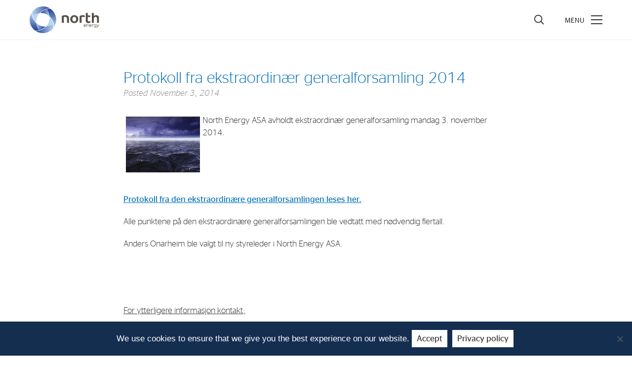

--- FILE ---
content_type: text/html; charset=UTF-8
request_url: https://northenergy.no/protokoll-fra-ekstraordinaer-generalforsamling-2014/
body_size: 9280
content:
<!doctype html>

<!--[if lt IE 7]><html lang="en-US" class="no-js lt-ie9 lt-ie8 lt-ie7"><![endif]-->
<!--[if (IE 7)&!(IEMobile)]><html lang="en-US" class="no-js lt-ie9 lt-ie8"><![endif]-->
<!--[if (IE 8)&!(IEMobile)]><html lang="en-US" class="no-js lt-ie9"><![endif]-->
<!--[if gt IE 8]><!--> <html lang="en-US" class="no-js"><!--<![endif]-->

	<head>
		<meta charset="utf-8">

				<meta http-equiv="X-UA-Compatible" content="IE=edge">

		<title>Protokoll fra ekstraordinær generalforsamling 2014 - North Energy</title>

				<meta name="HandheldFriendly" content="True">
		<meta name="MobileOptimized" content="320">
		<meta name="viewport" content="width=device-width, initial-scale=1"/>

				<link rel="apple-touch-icon" href="https://northenergy.no/wp-content/themes/northenergy/library/images/apple-touch-icon.png">
		<link rel="icon" href="https://northenergy.no/wp-content/themes/northenergy/favicon.png">
		<!--[if IE]>
			<link rel="shortcut icon" href="https://northenergy.no/wp-content/themes/northenergy/favicon.ico">
		<![endif]-->
				<meta name="msapplication-TileColor" content="#f01d4f">
		<meta name="msapplication-TileImage" content="https://northenergy.no/wp-content/themes/northenergy/library/images/win8-tile-icon.png">
		<meta name="theme-color" content="#121212">

		<link rel="pingback" href="https://northenergy.no/xmlrpc.php">

				<meta name='robots' content='index, follow, max-image-preview:large, max-snippet:-1, max-video-preview:-1' />
	<style>img:is([sizes="auto" i], [sizes^="auto," i]) { contain-intrinsic-size: 3000px 1500px }</style>
	
	<!-- This site is optimized with the Yoast SEO Premium plugin v26.3 (Yoast SEO v26.7) - https://yoast.com/wordpress/plugins/seo/ -->
	<link rel="canonical" href="https://northenergy.no/protokoll-fra-ekstraordinaer-generalforsamling-2014/" />
	<meta property="og:locale" content="en_US" />
	<meta property="og:type" content="article" />
	<meta property="og:title" content="Protokoll fra ekstraordinær generalforsamling 2014" />
	<meta property="og:description" content="North Energy ASA avholdt ekstraordinær generalforsamling mandag 3. november 2014. Protokoll fra den ekstraordinære generalforsamlingen leses her. Alle punktene på den ekstraordinære generalforsamlingen ble vedtatt med nødvendig flertall. Anders Onarheim ble valgt til ny styreleder i North Energy ASA. &nbsp; &nbsp; For ytterligere informasjon kontakt; Knut Sæberg, CFO Mob: (+47) 918 00 720 | E-post:... Read more &raquo;" />
	<meta property="og:url" content="https://northenergy.no/protokoll-fra-ekstraordinaer-generalforsamling-2014/" />
	<meta property="og:site_name" content="North Energy" />
	<meta property="article:published_time" content="2014-11-03T18:20:25+00:00" />
	<meta property="og:image" content="https://northenergy.no/wp-content/uploads/2014/01/web_hav.jpg" />
	<meta property="og:image:width" content="150" />
	<meta property="og:image:height" content="90" />
	<meta property="og:image:type" content="image/jpeg" />
	<meta name="author" content="michael" />
	<meta name="twitter:card" content="summary_large_image" />
	<meta name="twitter:label1" content="Written by" />
	<meta name="twitter:data1" content="michael" />
	<script type="application/ld+json" class="yoast-schema-graph">{"@context":"https://schema.org","@graph":[{"@type":"Article","@id":"https://northenergy.no/protokoll-fra-ekstraordinaer-generalforsamling-2014/#article","isPartOf":{"@id":"https://northenergy.no/protokoll-fra-ekstraordinaer-generalforsamling-2014/"},"author":{"name":"michael","@id":"https://northenergy.no/#/schema/person/14cc0c742d294c3684aba39df13c1a44"},"headline":"Protokoll fra ekstraordinær generalforsamling 2014","datePublished":"2014-11-03T18:20:25+00:00","mainEntityOfPage":{"@id":"https://northenergy.no/protokoll-fra-ekstraordinaer-generalforsamling-2014/"},"wordCount":84,"commentCount":0,"publisher":{"@id":"https://northenergy.no/#organization"},"image":{"@id":"https://northenergy.no/protokoll-fra-ekstraordinaer-generalforsamling-2014/#primaryimage"},"thumbnailUrl":"https://northenergy.no/wp-content/uploads/2014/01/web_hav.jpg","inLanguage":"en-US","potentialAction":[{"@type":"CommentAction","name":"Comment","target":["https://northenergy.no/protokoll-fra-ekstraordinaer-generalforsamling-2014/#respond"]}]},{"@type":"WebPage","@id":"https://northenergy.no/protokoll-fra-ekstraordinaer-generalforsamling-2014/","url":"https://northenergy.no/protokoll-fra-ekstraordinaer-generalforsamling-2014/","name":"Protokoll fra ekstraordinær generalforsamling 2014 - North Energy","isPartOf":{"@id":"https://northenergy.no/#website"},"primaryImageOfPage":{"@id":"https://northenergy.no/protokoll-fra-ekstraordinaer-generalforsamling-2014/#primaryimage"},"image":{"@id":"https://northenergy.no/protokoll-fra-ekstraordinaer-generalforsamling-2014/#primaryimage"},"thumbnailUrl":"https://northenergy.no/wp-content/uploads/2014/01/web_hav.jpg","datePublished":"2014-11-03T18:20:25+00:00","breadcrumb":{"@id":"https://northenergy.no/protokoll-fra-ekstraordinaer-generalforsamling-2014/#breadcrumb"},"inLanguage":"en-US","potentialAction":[{"@type":"ReadAction","target":["https://northenergy.no/protokoll-fra-ekstraordinaer-generalforsamling-2014/"]}]},{"@type":"ImageObject","inLanguage":"en-US","@id":"https://northenergy.no/protokoll-fra-ekstraordinaer-generalforsamling-2014/#primaryimage","url":"https://northenergy.no/wp-content/uploads/2014/01/web_hav.jpg","contentUrl":"https://northenergy.no/wp-content/uploads/2014/01/web_hav.jpg","width":150,"height":90,"caption":"web hav"},{"@type":"BreadcrumbList","@id":"https://northenergy.no/protokoll-fra-ekstraordinaer-generalforsamling-2014/#breadcrumb","itemListElement":[{"@type":"ListItem","position":1,"name":"Home","item":"https://northenergy.no/"},{"@type":"ListItem","position":2,"name":"News","item":"https://northenergy.no/news/"},{"@type":"ListItem","position":3,"name":"Protokoll fra ekstraordinær generalforsamling 2014"}]},{"@type":"WebSite","@id":"https://northenergy.no/#website","url":"https://northenergy.no/","name":"North Energy","description":"","publisher":{"@id":"https://northenergy.no/#organization"},"potentialAction":[{"@type":"SearchAction","target":{"@type":"EntryPoint","urlTemplate":"https://northenergy.no/?s={search_term_string}"},"query-input":{"@type":"PropertyValueSpecification","valueRequired":true,"valueName":"search_term_string"}}],"inLanguage":"en-US"},{"@type":"Organization","@id":"https://northenergy.no/#organization","name":"North Energy","url":"https://northenergy.no/","logo":{"@type":"ImageObject","inLanguage":"en-US","@id":"https://northenergy.no/#/schema/logo/image/","url":"https://northenergy.no/wp-content/uploads/2013/01/thumb_northenergy-logo.png","contentUrl":"https://northenergy.no/wp-content/uploads/2013/01/thumb_northenergy-logo.png","width":150,"height":57,"caption":"North Energy"},"image":{"@id":"https://northenergy.no/#/schema/logo/image/"}},{"@type":"Person","@id":"https://northenergy.no/#/schema/person/14cc0c742d294c3684aba39df13c1a44","name":"michael","image":{"@type":"ImageObject","inLanguage":"en-US","@id":"https://northenergy.no/#/schema/person/image/","url":"https://secure.gravatar.com/avatar/2db55dcc9f4a48d51993a1301bcfa05e652de53382d40864830ba4e15344b0c8?s=96&d=mm&r=g","contentUrl":"https://secure.gravatar.com/avatar/2db55dcc9f4a48d51993a1301bcfa05e652de53382d40864830ba4e15344b0c8?s=96&d=mm&r=g","caption":"michael"},"url":"https://northenergy.no/author/michael/"}]}</script>
	<!-- / Yoast SEO Premium plugin. -->


<link rel="alternate" type="application/rss+xml" title="North Energy &raquo; Feed" href="https://northenergy.no/feed/" />
<link rel="alternate" type="application/rss+xml" title="North Energy &raquo; Comments Feed" href="https://northenergy.no/comments/feed/" />
<link rel="alternate" type="application/rss+xml" title="North Energy &raquo; Protokoll fra ekstraordinær generalforsamling 2014 Comments Feed" href="https://northenergy.no/protokoll-fra-ekstraordinaer-generalforsamling-2014/feed/" />
<script type="text/javascript">
/* <![CDATA[ */
window._wpemojiSettings = {"baseUrl":"https:\/\/s.w.org\/images\/core\/emoji\/16.0.1\/72x72\/","ext":".png","svgUrl":"https:\/\/s.w.org\/images\/core\/emoji\/16.0.1\/svg\/","svgExt":".svg","source":{"concatemoji":"https:\/\/northenergy.no\/wp-includes\/js\/wp-emoji-release.min.js"}};
/*! This file is auto-generated */
!function(s,n){var o,i,e;function c(e){try{var t={supportTests:e,timestamp:(new Date).valueOf()};sessionStorage.setItem(o,JSON.stringify(t))}catch(e){}}function p(e,t,n){e.clearRect(0,0,e.canvas.width,e.canvas.height),e.fillText(t,0,0);var t=new Uint32Array(e.getImageData(0,0,e.canvas.width,e.canvas.height).data),a=(e.clearRect(0,0,e.canvas.width,e.canvas.height),e.fillText(n,0,0),new Uint32Array(e.getImageData(0,0,e.canvas.width,e.canvas.height).data));return t.every(function(e,t){return e===a[t]})}function u(e,t){e.clearRect(0,0,e.canvas.width,e.canvas.height),e.fillText(t,0,0);for(var n=e.getImageData(16,16,1,1),a=0;a<n.data.length;a++)if(0!==n.data[a])return!1;return!0}function f(e,t,n,a){switch(t){case"flag":return n(e,"\ud83c\udff3\ufe0f\u200d\u26a7\ufe0f","\ud83c\udff3\ufe0f\u200b\u26a7\ufe0f")?!1:!n(e,"\ud83c\udde8\ud83c\uddf6","\ud83c\udde8\u200b\ud83c\uddf6")&&!n(e,"\ud83c\udff4\udb40\udc67\udb40\udc62\udb40\udc65\udb40\udc6e\udb40\udc67\udb40\udc7f","\ud83c\udff4\u200b\udb40\udc67\u200b\udb40\udc62\u200b\udb40\udc65\u200b\udb40\udc6e\u200b\udb40\udc67\u200b\udb40\udc7f");case"emoji":return!a(e,"\ud83e\udedf")}return!1}function g(e,t,n,a){var r="undefined"!=typeof WorkerGlobalScope&&self instanceof WorkerGlobalScope?new OffscreenCanvas(300,150):s.createElement("canvas"),o=r.getContext("2d",{willReadFrequently:!0}),i=(o.textBaseline="top",o.font="600 32px Arial",{});return e.forEach(function(e){i[e]=t(o,e,n,a)}),i}function t(e){var t=s.createElement("script");t.src=e,t.defer=!0,s.head.appendChild(t)}"undefined"!=typeof Promise&&(o="wpEmojiSettingsSupports",i=["flag","emoji"],n.supports={everything:!0,everythingExceptFlag:!0},e=new Promise(function(e){s.addEventListener("DOMContentLoaded",e,{once:!0})}),new Promise(function(t){var n=function(){try{var e=JSON.parse(sessionStorage.getItem(o));if("object"==typeof e&&"number"==typeof e.timestamp&&(new Date).valueOf()<e.timestamp+604800&&"object"==typeof e.supportTests)return e.supportTests}catch(e){}return null}();if(!n){if("undefined"!=typeof Worker&&"undefined"!=typeof OffscreenCanvas&&"undefined"!=typeof URL&&URL.createObjectURL&&"undefined"!=typeof Blob)try{var e="postMessage("+g.toString()+"("+[JSON.stringify(i),f.toString(),p.toString(),u.toString()].join(",")+"));",a=new Blob([e],{type:"text/javascript"}),r=new Worker(URL.createObjectURL(a),{name:"wpTestEmojiSupports"});return void(r.onmessage=function(e){c(n=e.data),r.terminate(),t(n)})}catch(e){}c(n=g(i,f,p,u))}t(n)}).then(function(e){for(var t in e)n.supports[t]=e[t],n.supports.everything=n.supports.everything&&n.supports[t],"flag"!==t&&(n.supports.everythingExceptFlag=n.supports.everythingExceptFlag&&n.supports[t]);n.supports.everythingExceptFlag=n.supports.everythingExceptFlag&&!n.supports.flag,n.DOMReady=!1,n.readyCallback=function(){n.DOMReady=!0}}).then(function(){return e}).then(function(){var e;n.supports.everything||(n.readyCallback(),(e=n.source||{}).concatemoji?t(e.concatemoji):e.wpemoji&&e.twemoji&&(t(e.twemoji),t(e.wpemoji)))}))}((window,document),window._wpemojiSettings);
/* ]]> */
</script>

<style id='wp-emoji-styles-inline-css' type='text/css'>

	img.wp-smiley, img.emoji {
		display: inline !important;
		border: none !important;
		box-shadow: none !important;
		height: 1em !important;
		width: 1em !important;
		margin: 0 0.07em !important;
		vertical-align: -0.1em !important;
		background: none !important;
		padding: 0 !important;
	}
</style>
<link rel='stylesheet' id='wp-block-library-css' href='https://northenergy.no/wp-includes/css/dist/block-library/style.min.css' type='text/css' media='all' />
<style id='classic-theme-styles-inline-css' type='text/css'>
/*! This file is auto-generated */
.wp-block-button__link{color:#fff;background-color:#32373c;border-radius:9999px;box-shadow:none;text-decoration:none;padding:calc(.667em + 2px) calc(1.333em + 2px);font-size:1.125em}.wp-block-file__button{background:#32373c;color:#fff;text-decoration:none}
</style>
<style id='global-styles-inline-css' type='text/css'>
:root{--wp--preset--aspect-ratio--square: 1;--wp--preset--aspect-ratio--4-3: 4/3;--wp--preset--aspect-ratio--3-4: 3/4;--wp--preset--aspect-ratio--3-2: 3/2;--wp--preset--aspect-ratio--2-3: 2/3;--wp--preset--aspect-ratio--16-9: 16/9;--wp--preset--aspect-ratio--9-16: 9/16;--wp--preset--color--black: #000000;--wp--preset--color--cyan-bluish-gray: #abb8c3;--wp--preset--color--white: #ffffff;--wp--preset--color--pale-pink: #f78da7;--wp--preset--color--vivid-red: #cf2e2e;--wp--preset--color--luminous-vivid-orange: #ff6900;--wp--preset--color--luminous-vivid-amber: #fcb900;--wp--preset--color--light-green-cyan: #7bdcb5;--wp--preset--color--vivid-green-cyan: #00d084;--wp--preset--color--pale-cyan-blue: #8ed1fc;--wp--preset--color--vivid-cyan-blue: #0693e3;--wp--preset--color--vivid-purple: #9b51e0;--wp--preset--gradient--vivid-cyan-blue-to-vivid-purple: linear-gradient(135deg,rgba(6,147,227,1) 0%,rgb(155,81,224) 100%);--wp--preset--gradient--light-green-cyan-to-vivid-green-cyan: linear-gradient(135deg,rgb(122,220,180) 0%,rgb(0,208,130) 100%);--wp--preset--gradient--luminous-vivid-amber-to-luminous-vivid-orange: linear-gradient(135deg,rgba(252,185,0,1) 0%,rgba(255,105,0,1) 100%);--wp--preset--gradient--luminous-vivid-orange-to-vivid-red: linear-gradient(135deg,rgba(255,105,0,1) 0%,rgb(207,46,46) 100%);--wp--preset--gradient--very-light-gray-to-cyan-bluish-gray: linear-gradient(135deg,rgb(238,238,238) 0%,rgb(169,184,195) 100%);--wp--preset--gradient--cool-to-warm-spectrum: linear-gradient(135deg,rgb(74,234,220) 0%,rgb(151,120,209) 20%,rgb(207,42,186) 40%,rgb(238,44,130) 60%,rgb(251,105,98) 80%,rgb(254,248,76) 100%);--wp--preset--gradient--blush-light-purple: linear-gradient(135deg,rgb(255,206,236) 0%,rgb(152,150,240) 100%);--wp--preset--gradient--blush-bordeaux: linear-gradient(135deg,rgb(254,205,165) 0%,rgb(254,45,45) 50%,rgb(107,0,62) 100%);--wp--preset--gradient--luminous-dusk: linear-gradient(135deg,rgb(255,203,112) 0%,rgb(199,81,192) 50%,rgb(65,88,208) 100%);--wp--preset--gradient--pale-ocean: linear-gradient(135deg,rgb(255,245,203) 0%,rgb(182,227,212) 50%,rgb(51,167,181) 100%);--wp--preset--gradient--electric-grass: linear-gradient(135deg,rgb(202,248,128) 0%,rgb(113,206,126) 100%);--wp--preset--gradient--midnight: linear-gradient(135deg,rgb(2,3,129) 0%,rgb(40,116,252) 100%);--wp--preset--font-size--small: 13px;--wp--preset--font-size--medium: 20px;--wp--preset--font-size--large: 36px;--wp--preset--font-size--x-large: 42px;--wp--preset--spacing--20: 0.44rem;--wp--preset--spacing--30: 0.67rem;--wp--preset--spacing--40: 1rem;--wp--preset--spacing--50: 1.5rem;--wp--preset--spacing--60: 2.25rem;--wp--preset--spacing--70: 3.38rem;--wp--preset--spacing--80: 5.06rem;--wp--preset--shadow--natural: 6px 6px 9px rgba(0, 0, 0, 0.2);--wp--preset--shadow--deep: 12px 12px 50px rgba(0, 0, 0, 0.4);--wp--preset--shadow--sharp: 6px 6px 0px rgba(0, 0, 0, 0.2);--wp--preset--shadow--outlined: 6px 6px 0px -3px rgba(255, 255, 255, 1), 6px 6px rgba(0, 0, 0, 1);--wp--preset--shadow--crisp: 6px 6px 0px rgba(0, 0, 0, 1);}:where(.is-layout-flex){gap: 0.5em;}:where(.is-layout-grid){gap: 0.5em;}body .is-layout-flex{display: flex;}.is-layout-flex{flex-wrap: wrap;align-items: center;}.is-layout-flex > :is(*, div){margin: 0;}body .is-layout-grid{display: grid;}.is-layout-grid > :is(*, div){margin: 0;}:where(.wp-block-columns.is-layout-flex){gap: 2em;}:where(.wp-block-columns.is-layout-grid){gap: 2em;}:where(.wp-block-post-template.is-layout-flex){gap: 1.25em;}:where(.wp-block-post-template.is-layout-grid){gap: 1.25em;}.has-black-color{color: var(--wp--preset--color--black) !important;}.has-cyan-bluish-gray-color{color: var(--wp--preset--color--cyan-bluish-gray) !important;}.has-white-color{color: var(--wp--preset--color--white) !important;}.has-pale-pink-color{color: var(--wp--preset--color--pale-pink) !important;}.has-vivid-red-color{color: var(--wp--preset--color--vivid-red) !important;}.has-luminous-vivid-orange-color{color: var(--wp--preset--color--luminous-vivid-orange) !important;}.has-luminous-vivid-amber-color{color: var(--wp--preset--color--luminous-vivid-amber) !important;}.has-light-green-cyan-color{color: var(--wp--preset--color--light-green-cyan) !important;}.has-vivid-green-cyan-color{color: var(--wp--preset--color--vivid-green-cyan) !important;}.has-pale-cyan-blue-color{color: var(--wp--preset--color--pale-cyan-blue) !important;}.has-vivid-cyan-blue-color{color: var(--wp--preset--color--vivid-cyan-blue) !important;}.has-vivid-purple-color{color: var(--wp--preset--color--vivid-purple) !important;}.has-black-background-color{background-color: var(--wp--preset--color--black) !important;}.has-cyan-bluish-gray-background-color{background-color: var(--wp--preset--color--cyan-bluish-gray) !important;}.has-white-background-color{background-color: var(--wp--preset--color--white) !important;}.has-pale-pink-background-color{background-color: var(--wp--preset--color--pale-pink) !important;}.has-vivid-red-background-color{background-color: var(--wp--preset--color--vivid-red) !important;}.has-luminous-vivid-orange-background-color{background-color: var(--wp--preset--color--luminous-vivid-orange) !important;}.has-luminous-vivid-amber-background-color{background-color: var(--wp--preset--color--luminous-vivid-amber) !important;}.has-light-green-cyan-background-color{background-color: var(--wp--preset--color--light-green-cyan) !important;}.has-vivid-green-cyan-background-color{background-color: var(--wp--preset--color--vivid-green-cyan) !important;}.has-pale-cyan-blue-background-color{background-color: var(--wp--preset--color--pale-cyan-blue) !important;}.has-vivid-cyan-blue-background-color{background-color: var(--wp--preset--color--vivid-cyan-blue) !important;}.has-vivid-purple-background-color{background-color: var(--wp--preset--color--vivid-purple) !important;}.has-black-border-color{border-color: var(--wp--preset--color--black) !important;}.has-cyan-bluish-gray-border-color{border-color: var(--wp--preset--color--cyan-bluish-gray) !important;}.has-white-border-color{border-color: var(--wp--preset--color--white) !important;}.has-pale-pink-border-color{border-color: var(--wp--preset--color--pale-pink) !important;}.has-vivid-red-border-color{border-color: var(--wp--preset--color--vivid-red) !important;}.has-luminous-vivid-orange-border-color{border-color: var(--wp--preset--color--luminous-vivid-orange) !important;}.has-luminous-vivid-amber-border-color{border-color: var(--wp--preset--color--luminous-vivid-amber) !important;}.has-light-green-cyan-border-color{border-color: var(--wp--preset--color--light-green-cyan) !important;}.has-vivid-green-cyan-border-color{border-color: var(--wp--preset--color--vivid-green-cyan) !important;}.has-pale-cyan-blue-border-color{border-color: var(--wp--preset--color--pale-cyan-blue) !important;}.has-vivid-cyan-blue-border-color{border-color: var(--wp--preset--color--vivid-cyan-blue) !important;}.has-vivid-purple-border-color{border-color: var(--wp--preset--color--vivid-purple) !important;}.has-vivid-cyan-blue-to-vivid-purple-gradient-background{background: var(--wp--preset--gradient--vivid-cyan-blue-to-vivid-purple) !important;}.has-light-green-cyan-to-vivid-green-cyan-gradient-background{background: var(--wp--preset--gradient--light-green-cyan-to-vivid-green-cyan) !important;}.has-luminous-vivid-amber-to-luminous-vivid-orange-gradient-background{background: var(--wp--preset--gradient--luminous-vivid-amber-to-luminous-vivid-orange) !important;}.has-luminous-vivid-orange-to-vivid-red-gradient-background{background: var(--wp--preset--gradient--luminous-vivid-orange-to-vivid-red) !important;}.has-very-light-gray-to-cyan-bluish-gray-gradient-background{background: var(--wp--preset--gradient--very-light-gray-to-cyan-bluish-gray) !important;}.has-cool-to-warm-spectrum-gradient-background{background: var(--wp--preset--gradient--cool-to-warm-spectrum) !important;}.has-blush-light-purple-gradient-background{background: var(--wp--preset--gradient--blush-light-purple) !important;}.has-blush-bordeaux-gradient-background{background: var(--wp--preset--gradient--blush-bordeaux) !important;}.has-luminous-dusk-gradient-background{background: var(--wp--preset--gradient--luminous-dusk) !important;}.has-pale-ocean-gradient-background{background: var(--wp--preset--gradient--pale-ocean) !important;}.has-electric-grass-gradient-background{background: var(--wp--preset--gradient--electric-grass) !important;}.has-midnight-gradient-background{background: var(--wp--preset--gradient--midnight) !important;}.has-small-font-size{font-size: var(--wp--preset--font-size--small) !important;}.has-medium-font-size{font-size: var(--wp--preset--font-size--medium) !important;}.has-large-font-size{font-size: var(--wp--preset--font-size--large) !important;}.has-x-large-font-size{font-size: var(--wp--preset--font-size--x-large) !important;}
:where(.wp-block-post-template.is-layout-flex){gap: 1.25em;}:where(.wp-block-post-template.is-layout-grid){gap: 1.25em;}
:where(.wp-block-columns.is-layout-flex){gap: 2em;}:where(.wp-block-columns.is-layout-grid){gap: 2em;}
:root :where(.wp-block-pullquote){font-size: 1.5em;line-height: 1.6;}
</style>
<link rel='stylesheet' id='cookie-notice-front-css' href='https://northenergy.no/wp-content/plugins/cookie-notice/css/front.min.css' type='text/css' media='all' />
<link rel='stylesheet' id='sp_xmlfeeds-css' href='https://northenergy.no/wp-content/plugins/sp_xmlfeeds/public/css/sp_xmlfeeds-public.css' type='text/css' media='all' />
<link rel='stylesheet' id='widgetopts-styles-css' href='https://northenergy.no/wp-content/plugins/widget-options/assets/css/widget-options.css' type='text/css' media='all' />
<link rel='stylesheet' id='bones-stylesheet-css' href='https://northenergy.no/wp-content/themes/northenergy/library/css/style.css' type='text/css' media='all' />
<!--[if lt IE 9]>
<link rel='stylesheet' id='bones-ie-only-css' href='https://northenergy.no/wp-content/themes/northenergy/library/css/ie.css' type='text/css' media='all' />
<![endif]-->
<link rel='stylesheet' id='font-awesome-css' href='https://northenergy.no/wp-content/themes/northenergy/library/css/font-awesome.min.css' type='text/css' media='all' />
<script type="text/javascript" id="cookie-notice-front-js-before">
/* <![CDATA[ */
var cnArgs = {"ajaxUrl":"https:\/\/northenergy.no\/wp-admin\/admin-ajax.php","nonce":"e9309ace81","hideEffect":"fade","position":"bottom","onScroll":false,"onScrollOffset":100,"onClick":false,"cookieName":"cookie_notice_accepted","cookieTime":7862400,"cookieTimeRejected":2592000,"globalCookie":false,"redirection":true,"cache":true,"revokeCookies":false,"revokeCookiesOpt":"automatic"};
/* ]]> */
</script>
<script type="text/javascript" src="https://northenergy.no/wp-content/plugins/cookie-notice/js/front.min.js" id="cookie-notice-front-js"></script>
<script type="text/javascript" src="https://northenergy.no/wp-content/themes/northenergy/library/js/libs/modernizr.custom.min.js" id="bones-modernizr-js"></script>
<script type="text/javascript" src="https://northenergy.no/wp-includes/js/jquery/jquery.min.js" id="jquery-core-js"></script>
<script type="text/javascript" src="https://northenergy.no/wp-includes/js/jquery/jquery-migrate.min.js" id="jquery-migrate-js"></script>
<link rel="https://api.w.org/" href="https://northenergy.no/wp-json/" /><link rel="alternate" title="JSON" type="application/json" href="https://northenergy.no/wp-json/wp/v2/posts/1443" /><link rel='shortlink' href='https://northenergy.no/?p=1443' />
<link rel="alternate" title="oEmbed (JSON)" type="application/json+oembed" href="https://northenergy.no/wp-json/oembed/1.0/embed?url=https%3A%2F%2Fnorthenergy.no%2Fprotokoll-fra-ekstraordinaer-generalforsamling-2014%2F" />
<link rel="alternate" title="oEmbed (XML)" type="text/xml+oembed" href="https://northenergy.no/wp-json/oembed/1.0/embed?url=https%3A%2F%2Fnorthenergy.no%2Fprotokoll-fra-ekstraordinaer-generalforsamling-2014%2F&#038;format=xml" />
<link rel="icon" href="https://northenergy.no/wp-content/uploads/2016/09/cropped-northenergy-32x32.png" sizes="32x32" />
<link rel="icon" href="https://northenergy.no/wp-content/uploads/2016/09/cropped-northenergy-192x192.png" sizes="192x192" />
<link rel="apple-touch-icon" href="https://northenergy.no/wp-content/uploads/2016/09/cropped-northenergy-180x180.png" />
<meta name="msapplication-TileImage" content="https://northenergy.no/wp-content/uploads/2016/09/cropped-northenergy-270x270.png" />
		<script src='https://www.google.com/recaptcha/api.js' async defer ></script>
		
		
		
	</head>

	<body class="wp-singular post-template-default single single-post postid-1443 single-format-standard wp-theme-northenergy cookies-not-set" itemscope itemtype="http://schema.org/WebPage">

		<div id="container">

			<header class="header" role="banner" itemscope itemtype="http://schema.org/WPHeader">

				<div id="inner-header" class="wrap cf">

										<a id="logo" href="https://northenergy.no" rel="nofollow"><img src="https://northenergy.no/wp-content/themes/northenergy/library/images/northenergy-logo.svg" alt="North Energy logo" /></a>

					<div class="only-on-desktop desktop-search">
				    <a id="search-toggle" href="#" title="Search North Energy"><img src="https://northenergy.no/wp-content/themes/northenergy/library/images/sok-ikon-svart.svg" alt="Søkeikon" /></a>
				  </div>

					<div class="only-on-desktop searchform-header">
						<form role="search" method="get" id="searchform" class="searchform" action="https://northenergy.no/">
  <input type="search" id="s" name="s" value="" placeholder="Search..." />
  <button type="submit" id="searchsubmit" ><img src="https://northenergy.no/wp-content/themes/northenergy/library/images/sok-ikon.svg" alt="Søkeikon" /></button>
</form>
					</div>

										<a id="nav-toggle" href="#"><span></span></a>

				</div>

			</header>

			<div id="content" class="cf">

				<div id="inner-content" class="wrap cf">

					<main id="main" class="m-all t-all d-all cf" role="main" itemscope itemprop="mainContentOfPage" itemtype="http://schema.org/Blog">

						
							
              
              <article id="post-1443" class="cf post-1443 post type-post status-publish format-standard has-post-thumbnail hentry category-uncategorized" role="article" itemscope itemprop="blogPost" itemtype="http://schema.org/BlogPosting">

                <header class="article-header entry-header">

                  <h1 class="entry-title single-title" itemprop="headline" rel="bookmark">Protokoll fra ekstraordinær generalforsamling 2014</h1>

                  <p class="byline entry-meta vcard">
                    Posted <time class="updated entry-time" datetime="2014-11-03" itemprop="datePublished">November 3, 2014</time>                   </p>

                </header> 
                <section class="entry-content cf" itemprop="articleBody">
                  <p><img decoding="async" class=" alignleft size-full wp-image-1383" width="150" height="90" style="margin: 5px; float: left;" alt="web hav" src="https://northenergy.no/wp-content/uploads/2014/01/web_hav.jpg" />North Energy ASA avholdt ekstraordinær generalforsamling mandag 3. november 2014.</p>
<p>  <span id="more-1443"></span>  </p>
<p><strong></strong> </p>
<p><br data-mce-bogus="1" /> </p>
<p><br data-mce-bogus="1" /> </p>
<p><strong><a href="https://northenergy.no/wp-content/uploads/2014/11/North_Energy_ASA_-_Minutes_fom_EGM_3_November_2014.pdf" target="_blank">Protokoll fra den ekstraordinære generalforsamlingen leses her.</a></strong> </p>
<p>Alle punktene på den ekstraordinære generalforsamlingen ble vedtatt med nødvendig flertall.</p>
<p>Anders Onarheim ble valgt til ny styreleder i North Energy ASA.</p>
<p>&nbsp;</p>
<p>&nbsp;</p>
<p><span style="text-decoration: underline;">For ytterligere informasjon kontakt;</span></p>
<p>Knut Sæberg, CFO</p>
<p>Mob: (+47) 918 00 720 | E-post: <a href="mailto:knut.saeberg@northenergy.no">knut.saeberg@northenergy.no</a></p>
<p>&nbsp;</p>
<p>Kristin Ingebrigtsen, direktør for organisajon og kommunikasjon</p>
<p>Mob: (+47) 926 05 601 E-post: <a href="mailto:kristin.ingebrigtsen@northenergy.no">kristin.ingebrigtsen@northenergy.no</a></p>
<p>&nbsp;</p>
<p>&nbsp;</p>
<p>&nbsp;</p>
<p>&nbsp;</p>
<p>&nbsp;</p>
<p>&nbsp;</p>
<p>&nbsp;</p>
</p></p>
                </section> 
              </article> 
						
						
						
<nav role="navigation" class="nextprevious-nav cf">

  
      <a class="nav-item previous" href="https://northenergy.no/webcast-2-kvartal-2014/">
      <p><i class="fa fa-angle-left" aria-hidden="true"></i> Previous post</p>
      <h3>Webcast 4.kvartal 2014</h3>
    </a>
  
      <a class="nav-item next" href="https://northenergy.no/north-energy-gar-inn-i-2015-med-stor-leteaktivitet/">
      <p>Next post <i class="fa fa-angle-right" aria-hidden="true"></i></p>
      <h3>North Energy går inn i 2015 med stor leteaktivitet</h3>
    </a>
  
</nav>

					</main>

					
				</div>

			</div>

			<footer class="footer" role="contentinfo" itemscope itemtype="http://schema.org/WPFooter">

				<div id="inner-footer" class="wrap cf">

					<aside class="footer-sidebar grid-skin cf">

						
							<div id="nav_menu-3" class="only-on-desktop widget with-padding m-all t-1of2 d-1of4 widget_nav_menu"><div class="menu-north-energy-container"><ul id="menu-north-energy" class="menu"><li id="menu-item-72" class="menu-item menu-item-type-post_type menu-item-object-page menu-item-has-children menu-item-72"><a href="https://northenergy.no/north-energy/">About North Energy</a>
<ul class="sub-menu">
	<li id="menu-item-76" class="menu-item menu-item-type-post_type menu-item-object-page menu-item-76"><a href="https://northenergy.no/north-energy/vision-strategy/">Vision</a></li>
	<li id="menu-item-74" class="menu-item menu-item-type-post_type menu-item-object-page menu-item-74"><a href="https://northenergy.no/north-energy/company-information-history/">Company History</a></li>
	<li id="menu-item-73" class="menu-item menu-item-type-post_type menu-item-object-page menu-item-73"><a href="https://northenergy.no/north-energy/board-management/">Board &#038; Management</a></li>
</ul>
</li>
</ul></div></div><div id="nav_menu-2" class="only-on-desktop widget with-padding m-all t-1of2 d-1of4 widget_nav_menu"><div class="menu-investment-portfolio-container"><ul id="menu-investment-portfolio" class="menu"><li id="menu-item-3214" class="menu-item menu-item-type-post_type menu-item-object-page menu-item-has-children menu-item-3214"><a href="https://northenergy.no/investment-portfolio/">Investments</a>
<ul class="sub-menu">
	<li id="menu-item-3216" class="menu-item menu-item-type-post_type menu-item-object-page menu-item-3216"><a href="https://northenergy.no/investment-portfolio/industrial-holdings/">Industrial Holdings</a></li>
	<li id="menu-item-3215" class="menu-item menu-item-type-post_type menu-item-object-page menu-item-3215"><a href="https://northenergy.no/investment-portfolio/financial-investments/">Financial Investments</a></li>
	<li id="menu-item-3918" class="menu-item menu-item-type-post_type menu-item-object-page menu-item-3918"><a href="https://northenergy.no/investment-portfolio/strategy/">Strategy</a></li>
</ul>
</li>
</ul></div></div><div id="nav_menu-4" class="only-on-desktop widget with-padding m-all t-1of2 d-1of4 widget_nav_menu"><div class="menu-investor-relations-container"><ul id="menu-investor-relations" class="menu"><li id="menu-item-77" class="menu-item menu-item-type-post_type menu-item-object-page menu-item-has-children menu-item-77"><a href="https://northenergy.no/investor-relations/">Investors</a>
<ul class="sub-menu">
	<li id="menu-item-81" class="menu-item menu-item-type-post_type menu-item-object-page menu-item-81"><a href="https://northenergy.no/investor-relations/share-performance/">Share Performance</a></li>
	<li id="menu-item-79" class="menu-item menu-item-type-post_type menu-item-object-page menu-item-has-children menu-item-79"><a href="https://northenergy.no/investor-relations/financial-reports-calendar/">Financial Reports &#038; Calendar</a>
	<ul class="sub-menu">
		<li id="menu-item-117" class="menu-item menu-item-type-post_type menu-item-object-page menu-item-117"><a href="https://northenergy.no/investor-relations/financial-reports-calendar/quarterly-results/">Quarterly Results</a></li>
		<li id="menu-item-116" class="menu-item menu-item-type-post_type menu-item-object-page menu-item-116"><a href="https://northenergy.no/investor-relations/financial-reports-calendar/annual-reports/">Annual Reports</a></li>
	</ul>
</li>
	<li id="menu-item-82" class="menu-item menu-item-type-post_type menu-item-object-page menu-item-82"><a href="https://northenergy.no/investor-relations/stock-exchange-releases/">Stock Exchange Releases</a></li>
	<li id="menu-item-80" class="menu-item menu-item-type-post_type menu-item-object-page menu-item-has-children menu-item-80"><a href="https://northenergy.no/investor-relations/share-information/">Share Information</a>
	<ul class="sub-menu">
		<li id="menu-item-182" class="menu-item menu-item-type-post_type menu-item-object-page menu-item-182"><a href="https://northenergy.no/investor-relations/share-information/major-shareholders/">Major Shareholders</a></li>
		<li id="menu-item-180" class="menu-item menu-item-type-post_type menu-item-object-page menu-item-180"><a href="https://northenergy.no/investor-relations/share-information/dividends/">Dividends</a></li>
		<li id="menu-item-184" class="menu-item menu-item-type-post_type menu-item-object-page menu-item-184"><a href="https://northenergy.no/investor-relations/share-information/prospectuses/">Prospectuses</a></li>
		<li id="menu-item-183" class="menu-item menu-item-type-post_type menu-item-object-page menu-item-183"><a href="https://northenergy.no/investor-relations/share-information/primary-insider-list/">Primary insider list</a></li>
		<li id="menu-item-181" class="menu-item menu-item-type-post_type menu-item-object-page menu-item-181"><a href="https://northenergy.no/investor-relations/share-information/kontoforer-og-revisjon/">Registrar and auditor</a></li>
	</ul>
</li>
	<li id="menu-item-78" class="menu-item menu-item-type-post_type menu-item-object-page menu-item-has-children menu-item-78"><a href="https://northenergy.no/investor-relations/corporate-governance/">Corporate Governance</a>
	<ul class="sub-menu">
		<li id="menu-item-1552" class="menu-item menu-item-type-post_type menu-item-object-page menu-item-1552"><a href="https://northenergy.no/investor-relations/corporate-governance/articles-of-association/">Articles of Association</a></li>
		<li id="menu-item-767" class="menu-item menu-item-type-post_type menu-item-object-page menu-item-767"><a href="https://northenergy.no/investor-relations/corporate-governance/shareholder-policy/">Company policies</a></li>
		<li id="menu-item-3966" class="menu-item menu-item-type-post_type menu-item-object-page menu-item-3966"><a href="https://northenergy.no/investor-relations/corporate-governance/environment-society/">Corporate Social Responsibility</a></li>
		<li id="menu-item-781" class="menu-item menu-item-type-post_type menu-item-object-page menu-item-781"><a href="https://northenergy.no/investor-relations/corporate-governance/general-meetings/">General meetings</a></li>
		<li id="menu-item-766" class="menu-item menu-item-type-post_type menu-item-object-page menu-item-766"><a href="https://northenergy.no/investor-relations/corporate-governance/election-committee/">Nomination Committee</a></li>
	</ul>
</li>
</ul>
</li>
</ul></div></div><div id="text-2" class="widget with-padding m-all t-1of2 d-1of4 widget_text">			<div class="textwidget"><p><a class="widgettitle" href="/contact/" title="Contact us">Contact</a></p>
Address: Tjuvholmen allé 19, 0252 Oslo<br />
<br />
E-mail: <a href="mailto:post@northenergy.no" title="Send us an e-mail">post@northenergy.no</a><br />
Phone: +47 22 01 79 50<br />
<br />
Legal Org. Number:<br />
NO 891797702 MVA</div>
		</div>
						
					</aside>

					<p class="copyright">&copy; North Energy ASA 2026 | Guidelines for the <a href="https://northenergy.no/protection-of-privacy/" title="Protection of privacy">protection of privacy</a> | Digital solution by <a href="https://screenpartner.no/" target="_blank" title="Visit Screenpartner AS">Screenpartner AS</a>.</p>

				</div>

			</footer>

			
<div id="site-navigation" class="cf">

  <div class="only-on-mobile">
    <form role="search" method="get" id="searchform" class="searchform" action="https://northenergy.no/">
  <input type="search" id="s" name="s" value="" placeholder="Search..." />
  <button type="submit" id="searchsubmit" ><img src="https://northenergy.no/wp-content/themes/northenergy/library/images/sok-ikon.svg" alt="Søkeikon" /></button>
</form>
  </div>

  <nav id="main-navigation" class="wrap cf" role="navigation" itemscope itemtype="http://schema.org/SiteNavigationElement">
    <ul id="menu-main-navigation" class="nav top-nav cf"><li id="menu-item-89" class="menu-item menu-item-type-post_type menu-item-object-page menu-item-has-children menu-item-89"><a href="https://northenergy.no/north-energy/">About North Energy</a>
<ul class="sub-menu">
	<li id="menu-item-93" class="menu-item menu-item-type-post_type menu-item-object-page menu-item-93"><a href="https://northenergy.no/north-energy/vision-strategy/">Vision</a></li>
	<li id="menu-item-91" class="menu-item menu-item-type-post_type menu-item-object-page menu-item-91"><a href="https://northenergy.no/north-energy/company-information-history/">Company History</a></li>
	<li id="menu-item-90" class="menu-item menu-item-type-post_type menu-item-object-page menu-item-90"><a href="https://northenergy.no/north-energy/board-management/">Board &#038; Management</a></li>
</ul>
</li>
<li id="menu-item-3217" class="menu-item menu-item-type-post_type menu-item-object-page menu-item-has-children menu-item-3217"><a href="https://northenergy.no/investment-portfolio/">Investments</a>
<ul class="sub-menu">
	<li id="menu-item-3219" class="menu-item menu-item-type-post_type menu-item-object-page menu-item-3219"><a href="https://northenergy.no/investment-portfolio/industrial-holdings/">Industrial Holdings</a></li>
	<li id="menu-item-3218" class="menu-item menu-item-type-post_type menu-item-object-page menu-item-3218"><a href="https://northenergy.no/investment-portfolio/financial-investments/">Financial Investments</a></li>
	<li id="menu-item-3919" class="menu-item menu-item-type-post_type menu-item-object-page menu-item-3919"><a href="https://northenergy.no/investment-portfolio/strategy/">Strategy</a></li>
</ul>
</li>
<li id="menu-item-83" class="menu-item menu-item-type-post_type menu-item-object-page menu-item-has-children menu-item-83"><a href="https://northenergy.no/investor-relations/">Investors</a>
<ul class="sub-menu">
	<li id="menu-item-88" class="menu-item menu-item-type-post_type menu-item-object-page menu-item-88"><a href="https://northenergy.no/investor-relations/share-performance/">Share Performance</a></li>
	<li id="menu-item-87" class="menu-item menu-item-type-post_type menu-item-object-page menu-item-87"><a href="https://northenergy.no/investor-relations/financial-reports-calendar/">Financial Reports &#038; Calendar</a></li>
	<li id="menu-item-86" class="menu-item menu-item-type-post_type menu-item-object-page menu-item-86"><a href="https://northenergy.no/investor-relations/stock-exchange-releases/">Stock Exchange Releases</a></li>
	<li id="menu-item-85" class="menu-item menu-item-type-post_type menu-item-object-page menu-item-85"><a href="https://northenergy.no/investor-relations/share-information/">Share Information</a></li>
	<li id="menu-item-84" class="menu-item menu-item-type-post_type menu-item-object-page menu-item-84"><a href="https://northenergy.no/investor-relations/corporate-governance/">Corporate Governance</a></li>
</ul>
</li>
</ul>  </nav>

  <div class="only-on-desktop wrap cf">
    <div class="navigation-contact cf">
      <h3><a href="https://northenergy.no/contact/" title="Contact us">Contact</a></h3>
      <div class="t-1of3 d-1of3">
        <p>Address: Tjuvholmen Allé 19,<br />
          0252 Oslo</p>
      </div>
      <div class="t-1of3 d-1of3">
        <p>E-mail: <a href="mailto:post@northenergy.no">post@northenergy.no</a><br />
          Phone: +47 22 01 79 50</p>
      </div>
      <div class="t-1of3 d-1of3">
        <p>Legal Org. Number: <br />
          NO 891797702 MVA</p>
      </div>
    </div>
  </div>

</div>

			<div class="overlay"></div>

		</div>

				<script type="speculationrules">
{"prefetch":[{"source":"document","where":{"and":[{"href_matches":"\/*"},{"not":{"href_matches":["\/wp-*.php","\/wp-admin\/*","\/wp-content\/uploads\/*","\/wp-content\/*","\/wp-content\/plugins\/*","\/wp-content\/themes\/northenergy\/*","\/*\\?(.+)"]}},{"not":{"selector_matches":"a[rel~=\"nofollow\"]"}},{"not":{"selector_matches":".no-prefetch, .no-prefetch a"}}]},"eagerness":"conservative"}]}
</script>
<script type="text/javascript" src="https://northenergy.no/wp-includes/js/comment-reply.min.js" id="comment-reply-js" async="async" data-wp-strategy="async"></script>
<script type="text/javascript" src="https://northenergy.no/wp-content/themes/northenergy/library/js/scripts.js" id="bones-js-js"></script>

		<!-- Cookie Notice plugin v2.5.11 by Hu-manity.co https://hu-manity.co/ -->
		<div id="cookie-notice" role="dialog" class="cookie-notice-hidden cookie-revoke-hidden cn-position-bottom" aria-label="Cookie Notice" style="background-color: rgba(20,46,80,1);"><div class="cookie-notice-container" style="color: #fff"><span id="cn-notice-text" class="cn-text-container">We use cookies to ensure that we give you the best experience on our website.</span><span id="cn-notice-buttons" class="cn-buttons-container"><button id="cn-accept-cookie" data-cookie-set="accept" class="cn-set-cookie cn-button cn-button-custom button" aria-label="Accept">Accept</button><button data-link-url="https://northenergy.no/protection-of-privacy/" data-link-target="_self" id="cn-more-info" class="cn-more-info cn-button cn-button-custom button" aria-label="Privacy policy">Privacy policy</button></span><button type="button" id="cn-close-notice" data-cookie-set="accept" class="cn-close-icon" aria-label="No"></button></div>
			
		</div>
		<!-- / Cookie Notice plugin -->
	</body>

</html> <!-- end of site. what a ride! -->


<!-- Page cached by LiteSpeed Cache 7.7 on 2026-01-19 10:47:18 -->

--- FILE ---
content_type: image/svg+xml
request_url: https://northenergy.no/wp-content/themes/northenergy/library/images/northenergy-logo.svg
body_size: 3023
content:
<svg xmlns="http://www.w3.org/2000/svg" xmlns:xlink="http://www.w3.org/1999/xlink" viewBox="0 0 201.12 76.82"><defs><style>.cls-1{isolation:isolate;}.cls-2{fill:#bbd6f0;}.cls-3{mix-blend-mode:multiply;}.cls-4{fill:url(#linear-gradient);}.cls-5{fill:url(#linear-gradient-2);}.cls-6{fill:url(#linear-gradient-3);}.cls-7{fill:url(#linear-gradient-4);}.cls-8{fill:url(#linear-gradient-5);}.cls-9{fill:url(#linear-gradient-6);}.cls-10{fill:#574e46;}</style><linearGradient id="linear-gradient" x1="35.86" y1="16.84" x2="9.53" y2="6.73" gradientTransform="translate(24.48 4.17)" gradientUnits="userSpaceOnUse"><stop offset="0" stop-color="#fff"/><stop offset="1" stop-color="#2d4da0"/></linearGradient><linearGradient id="linear-gradient-2" x1="1686.14" y1="-749.77" x2="1659.81" y2="-759.88" gradientTransform="translate(1702.61 -693.97) rotate(180)" xlink:href="#linear-gradient"/><linearGradient id="linear-gradient-3" x1="13.4" y1="17.83" x2="13.4" y2="69.56" gradientTransform="matrix(1, 0, 0, 1, 0, 0)" xlink:href="#linear-gradient"/><linearGradient id="linear-gradient-4" x1="1929.35" y1="-1098.68" x2="1929.35" y2="-1046.95" gradientTransform="translate(1992.75 -1039.69) rotate(180)" xlink:href="#linear-gradient"/><linearGradient id="linear-gradient-5" x1="417.16" y1="-1366.75" x2="417.16" y2="-1418.49" gradientTransform="translate(1436.36 480.59) rotate(-90)" xlink:href="#linear-gradient"/><linearGradient id="linear-gradient-6" x1="2116.49" y1="304.31" x2="2116.49" y2="252.58" gradientTransform="translate(311.56 -2103.09) rotate(90)" xlink:href="#linear-gradient"/></defs><title>northenergy-logo</title><g class="cls-1"><g id="Layer_1" data-name="Layer 1"><path class="cls-2" d="M8.23,27a38.62,38.62,0,0,1-1-8.62q0-1.29.09-2.59l0,0h0A38.48,38.48,0,0,1,38.42,0c0.9,0,1.8,0,2.71.1H41.3a38.44,38.44,0,0,1,5,.71l0.33,0.07c0.68,0.15,1.35.32,2,.5l0.59,0.16C50,1.8,50.78,2,51.55,2.32l0.05,0h0c0.75,0.28,1.48.58,2.21,0.9l0.53,0.24c0.64,0.29,1.27.6,1.88,0.92L56.5,4.55C57.35,5,58.18,5.48,59,6h-0.6L57.86,6a40.29,40.29,0,0,0-8.38,1c-1.15.26-2.28,0.59-3.39,1a39.74,39.74,0,0,0-17,10.87L29,18.88,28,20h0.05a39.24,39.24,0,0,0-9.43,25.58v0.19l-0.51-.5c-0.31-.32-0.61-0.64-0.9-1s-0.67-.75-1-1.14-0.56-.68-0.83-1-0.6-.8-0.9-1.21-0.51-.71-0.75-1.07-0.55-.85-0.81-1.29-0.45-.73-0.66-1.1-0.49-.91-0.73-1.37S11.17,35.36,11,35s-0.44-1-.65-1.48S10,32.78,9.88,32.41c-0.21-.54-0.39-1.1-0.58-1.65-0.11-.34-0.24-0.67-0.34-1C8.73,29,8.53,28.26,8.35,27.5,8.31,27.35,8.26,27.2,8.23,27ZM61,7.35c-0.87-.06-1.75-0.1-2.62-0.1s-2,.06-3,0.14a39.64,39.64,0,0,0-5.25.78l-0.33.06C48.84,8.44,47.93,8.69,47,9c-0.28.08-.55,0.19-0.83,0.28-0.61.2-1.22,0.41-1.82,0.64l-1,.42c-0.53.22-1.06,0.44-1.57,0.69-0.36.17-.7,0.35-1.05,0.53s-1,.49-1.43.76-0.71.42-1.06,0.64-0.89.54-1.33,0.83-0.7.49-1,.73-0.83.6-1.23,0.91-0.68.54-1,.82-0.78.66-1.15,1-0.64.59-1,.9L31,18.63h0.18a39.32,39.32,0,0,1,25.6,9.42V28l1.1,1,0,0A39.74,39.74,0,0,1,69.17,47.12c0.23,0.78.45,1.57,0.63,2.37a39.71,39.71,0,0,1,1,8.9s0,0,0,.07c0,0.18,0,.36,0,0.54q0.77-1.21,1.45-2.49l0.13-.26c0.33-.62.64-1.25,0.93-1.91l0.24-.52c0.33-.75.64-1.5,0.91-2.25l0.1-.29c0.24-.66.45-1.32,0.64-2l0.21-.74c0.16-.59.31-1.18,0.44-1.75,0-.2.08-0.38,0.12-0.54a38.55,38.55,0,0,0,.7-4.84h0c0-.08,0-0.08,0-0.12,0.08-1,.11-2,0.11-3a36.65,36.65,0,0,0-.18-3.7A38.46,38.46,0,0,0,61,7.35ZM69.47,61c0.06-.87.1-1.75,0.1-2.61a38.16,38.16,0,0,0-.45-5.74c-0.14-1-.31-1.92-0.53-2.87-0.05-.21-0.11-0.41-0.16-0.61-0.17-.7-0.35-1.4-0.56-2.09-0.11-.34-0.23-0.68-0.35-1-0.19-.55-0.37-1.1-0.58-1.64-0.14-.36-0.3-0.72-0.46-1.08s-0.42-1-.66-1.5-0.37-.72-0.55-1.08-0.48-.94-0.75-1.4-0.42-.71-0.64-1.07-0.54-.89-0.83-1.32-0.48-.69-0.72-1-0.6-.84-0.92-1.24-0.54-.67-0.81-1-0.66-.78-1-1.16S59,31.87,58.7,31.56l-0.52-.51v0.16a39.32,39.32,0,0,1-9.42,25.61h0l-1,1.1,0,0A39.93,39.93,0,0,1,18.64,70.82H17.82q1.22,0.77,2.51,1.46l0.24,0.13q0.94,0.48,1.9.93L23,73.57c0.74,0.33,1.49.64,2.26,0.91h0c0.77,0.28,1.53.52,2.3,0.75l0.59,0.17c0.67,0.18,1.33.35,2,.5L30.49,76a39,39,0,0,0,5,.71h0.06c1,0.08,2,.11,3,0.11,1.24,0,2.47-.06,3.7-0.18A38.48,38.48,0,0,0,69.47,61ZM15.83,69.47c0.87,0.06,1.75.1,2.62,0.1s2-.06,3-0.13a40.34,40.34,0,0,0,5.25-.78L27,68.58q1.38-.32,2.73-0.73l0.83-.28c0.61-.2,1.22-0.41,1.82-0.64,0.34-.13.67-0.28,1-0.42,0.53-.22,1.06-0.44,1.58-0.69,0.36-.17.7-0.35,1.05-0.53s1-.49,1.43-0.76,0.71-.42,1.06-0.64,0.89-.54,1.32-0.83,0.7-.48,1-0.73,0.83-.6,1.23-0.91,0.68-.54,1-0.82,0.78-.66,1.15-1,0.64-.59,1-0.89l0.51-.51H45.59A39.36,39.36,0,0,1,20,48.76v0.05l-1.1-1,0,0A39.72,39.72,0,0,1,7.64,29.7C7.41,28.91,7.18,28.13,7,27.33a39.74,39.74,0,0,1-1-8.9s0,0,0-.07c0-.18,0-0.36,0-0.54Q5.22,19,4.54,20.31l-0.13.26c-0.33.62-.64,1.25-0.94,1.91L3.24,23c-0.33.75-.64,1.5-0.91,2.25l-0.1.29q-0.35,1-.64,2l-0.21.74C1.22,28.85,1.07,29.44.94,30c0,0.2-.08.38-0.12,0.54a38.91,38.91,0,0,0-.69,4.84h0c0,0.07,0,.07,0,0.12Q0,37,0,38.5a36.68,36.68,0,0,0,.18,3.7A38.46,38.46,0,0,0,15.83,69.47Z"/><g class="cls-3"><path class="cls-4" d="M49.76,8.23C48.84,8.44,47.93,8.69,47,9c-0.28.08-.55,0.19-0.83,0.28-0.61.2-1.22,0.41-1.82,0.64-0.34.13-.67,0.28-1,0.42-0.53.22-1.06,0.44-1.58,0.69-0.36.17-.7,0.35-1.05,0.53s-1,.49-1.43.76-0.71.42-1.06,0.64-0.89.55-1.32,0.83l-1,.73c-0.41.3-.83,0.6-1.23,0.92s-0.68.54-1,.82-0.78.65-1.15,1l-1,.9L31,18.63h0.18a39.31,39.31,0,0,1,25.59,9.42V28l0.62,0.57A39.13,39.13,0,0,0,50,8.18Z"/></g><g class="cls-3"><path class="cls-5" d="M27,68.58q1.38-.32,2.73-0.73l0.83-.29c0.61-.2,1.22-0.41,1.82-0.64,0.34-.13.67-0.28,1-0.42,0.53-.22,1.06-0.44,1.57-0.69,0.36-.17.7-0.36,1.05-0.53s1-.49,1.43-0.76,0.71-.42,1.06-0.64,0.89-.55,1.32-0.83,0.7-.48,1-0.73,0.83-.6,1.23-0.92,0.68-.54,1-0.82,0.78-.66,1.15-1,0.64-.59,1-0.89l0.51-.51H45.59A39.35,39.35,0,0,1,20,48.76v0.05l-0.62-.57A39.12,39.12,0,0,0,26.8,68.63Z"/></g><g class="cls-3"><path class="cls-6" d="M15.83,69.47c0.87,0.06,1.75.1,2.62,0.1s2-.06,3-0.13a40.34,40.34,0,0,0,5.25-.78l0.08,0a39.12,39.12,0,0,1-7.42-20.4L18.9,47.8l0,0A39.72,39.72,0,0,1,7.64,29.7C7.41,28.91,7.18,28.13,7,27.33a39.74,39.74,0,0,1-1-8.9s0,0,0-.07c0-.18,0-0.36,0-0.54Q5.22,19,4.54,20.31l-0.13.26c-0.33.62-.64,1.25-0.94,1.91L3.24,23c-0.33.75-.64,1.5-0.91,2.25l-0.1.29q-0.35,1-.64,2l-0.21.74C1.22,28.85,1.07,29.44.94,30c0,0.2-.08.38-0.12,0.54a38.91,38.91,0,0,0-.69,4.84h0c0,0.07,0,.07,0,0.12Q0,37,0,38.5a36.68,36.68,0,0,0,.18,3.7A38.46,38.46,0,0,0,15.83,69.47Z"/></g><g class="cls-3"><path class="cls-7" d="M61,7.35c-0.87-.06-1.75-0.1-2.62-0.1s-2,.06-3,0.13a39.67,39.67,0,0,0-5.25.78H50a39.13,39.13,0,0,1,7.42,20.4L57.9,29l0,0A39.72,39.72,0,0,1,69.17,47.12c0.23,0.78.45,1.57,0.64,2.37a39.7,39.7,0,0,1,1,8.9s0,0,0,.07c0,0.18,0,.36,0,0.54q0.77-1.21,1.45-2.48l0.13-.26c0.33-.62.64-1.25,0.94-1.91l0.24-.52c0.33-.75.64-1.5,0.91-2.25l0.1-.29q0.35-1,.64-2l0.21-.74c0.16-.59.31-1.18,0.45-1.75,0-.2.08-0.38,0.12-0.54a38.86,38.86,0,0,0,.69-4.84h0c0-.07,0-0.07,0-0.12,0.08-1,.11-2,0.11-3a36.63,36.63,0,0,0-.18-3.7A38.46,38.46,0,0,0,61,7.35Z"/></g><g class="cls-3"><path class="cls-8" d="M69.51,61c0.06-.87.1-1.75,0.1-2.62s-0.05-2-.13-3a39.91,39.91,0,0,0-.78-5.25,0.63,0.63,0,0,1,0-.07,39.12,39.12,0,0,1-20.4,7.42l-0.44.48,0,0A39.73,39.73,0,0,1,29.74,69.19c-0.78.23-1.57,0.45-2.37,0.64a39.77,39.77,0,0,1-8.9,1H17.87q1.21,0.77,2.48,1.45l0.26,0.13c0.62,0.33,1.26.64,1.91,0.93L23,73.58c0.75,0.33,1.5.64,2.25,0.91l0.29,0.09c0.66,0.24,1.32.45,2,.64l0.74,0.21c0.59,0.17,1.18.31,1.75,0.45L30.6,76a39.21,39.21,0,0,0,4.84.7h0.13c1,0.08,2,.11,3,0.11a36.5,36.5,0,0,0,3.7-.18A38.47,38.47,0,0,0,69.51,61Z"/></g><g class="cls-3"><path class="cls-9" d="M7.35,15.83c-0.06.87-.1,1.75-0.1,2.62s0.06,2,.14,3a39.69,39.69,0,0,0,.78,5.25s0,0,0,.07a39.13,39.13,0,0,1,20.4-7.42L29,18.9l0,0A39.7,39.7,0,0,1,47.12,7.64C47.9,7.41,48.69,7.18,49.48,7a39.78,39.78,0,0,1,8.9-1H59q-1.21-.77-2.48-1.45l-0.26-.12C55.62,4.08,55,3.77,54.34,3.48l-0.52-.24c-0.75-.33-1.5-0.64-2.25-0.91l-0.29-.1C50.62,2,50,1.78,49.3,1.59l-0.74-.21C48,1.21,47.38,1.07,46.8.93l-0.54-.12A38.8,38.8,0,0,0,41.42.12H41.29c-1-.08-2-0.12-3-0.12a36.52,36.52,0,0,0-3.7.18A38.46,38.46,0,0,0,7.35,15.83Z"/></g><path class="cls-10" d="M99.19,47.35h-5.9V27.2a24.58,24.58,0,0,1,10-2c8.4,0,10.77,5,10.77,8.7V47.35h-5.87V35c0-3.06-1.67-5-4.9-5a11.56,11.56,0,0,0-4.08.65V47.35Z"/><path class="cls-10" d="M154.63,30a6.93,6.93,0,0,0-4.08,1V47.35h-5.9V27.74a18.35,18.35,0,0,1,9.7-2.57c4.1,0,6,1.58,5.68,3.81a2.71,2.71,0,0,1-1.45,2A9,9,0,0,0,154.63,30Z"/><path class="cls-10" d="M141,36.62c0,6.78-5.22,11.44-11.66,11.44s-11.66-4.65-11.66-11.44a11.28,11.28,0,0,1,11.66-11.44C135.77,25.17,141,29.86,141,36.62Zm-11.66-6.79c-3.14,0-5.68,2.49-5.68,6.79,0,4.46,2.54,6.79,5.68,6.79S135,41,135,36.62,132.46,29.83,129.33,29.83Z"/><path class="cls-10" d="M162.53,41c0,2.21.92,7,7.52,7a10,10,0,0,0,6.89-2.35L174.77,42a6.17,6.17,0,0,1-3.38,1.1c-1.92,0-3-1-3-3V30.69h6.5a3.09,3.09,0,0,0,.81-2.61c-0.14-1.49-1.4-2.2-2.85-2.2h-4.46V19.17a8.55,8.55,0,0,0-2.79-.51c-1.49,0-3.09.54-3.09,2.21V41Z"/><path class="cls-10" d="M186,19.16a8.51,8.51,0,0,0-2.78-.51c-1.49,0-3.1.54-3.1,2.21V47.35H186V35.91c0-3.63,1.87-5.87,4.81-5.87s4.39,1.71,4.39,4.77V47.35h5.88V33.94c0-4.75-2.66-8.79-8.42-8.79-4.87,0-6.71,2.8-6.71,2.8V19.16Z"/><path class="cls-10" d="M171.44,54.24V58.7h-1.07v-4c0-1.26-.53-2.32-2.42-2.32a5.28,5.28,0,0,0-1.82.34v6H165V52a8.38,8.38,0,0,1,3.08-.58C170,51.44,171.44,52.58,171.44,54.24Z"/><path class="cls-10" d="M185.78,52.18a0.78,0.78,0,0,1-.29.59,3.32,3.32,0,0,0-3.2,0h0v5.9h-1.08v-6.4a4.34,4.34,0,0,1,2.72-.87C184.72,51.44,185.78,51.55,185.78,52.18Z"/><path class="cls-10" d="M192.65,52v7.1c0,1.27-1.2,2.39-3.06,2.39a5.41,5.41,0,0,1-2.88-.88l0.48-.93a4.34,4.34,0,0,0,2.29.84c1.75,0,2.09-.87,2.09-1.61V57.41a3.56,3.56,0,0,1-2.46.81c-2.4,0-2.85-1.53-2.85-2.94v-1c0-1.8,1.45-2.79,3.32-2.79A7.75,7.75,0,0,1,192.65,52ZM191.56,56V52.72a5,5,0,0,0-1.83-.34c-2,0-2.42.93-2.42,2.15v0.76a1.69,1.69,0,0,0,1.94,1.94A2.36,2.36,0,0,0,191.56,56Z"/><path class="cls-10" d="M201.06,51.94s-1,2.58-2.36,5.29c-2,3.88-2.8,4.29-4,4.29a2.66,2.66,0,0,1-1.47-.45l0.46-.86a1.66,1.66,0,0,0,2.51-.6,14.45,14.45,0,0,0,.86-1.52l-2.58-5.61a0.55,0.55,0,0,1,.2-0.74,0.54,0.54,0,0,1,.79.22l2.24,4.94c0.17-.33.93-2,1.16-2.55l1-2.35a0.59,0.59,0,0,1,.6-0.36A0.74,0.74,0,0,1,201.06,51.94Z"/><path class="cls-10" d="M176.49,51.44c2.21,0,3.09,1.35,3.09,2.51a1.89,1.89,0,0,1-2.16,1.83h-3.32a2.31,2.31,0,0,0,2.51,2.13,4.06,4.06,0,0,0,2.1-.56l0.46,0.81a4.8,4.8,0,0,1-2.6.74,3.41,3.41,0,0,1-3.63-3.58A3.59,3.59,0,0,1,176.49,51.44Zm2,2.56a1.72,1.72,0,0,0-2-1.65,2.57,2.57,0,0,0-2.45,2.52h3.18A1,1,0,0,0,178.51,54Z"/><path class="cls-10" d="M160.45,51.44c2.21,0,3.09,1.35,3.09,2.51a1.89,1.89,0,0,1-2.16,1.83h-3.32a2.32,2.32,0,0,0,2.51,2.13,4.06,4.06,0,0,0,2.1-.56l0.46,0.81a4.8,4.8,0,0,1-2.6.74,3.41,3.41,0,0,1-3.63-3.58A3.58,3.58,0,0,1,160.45,51.44Zm2,2.56a1.72,1.72,0,0,0-2-1.65A2.57,2.57,0,0,0,158,54.88h3.19A1,1,0,0,0,162.47,54Z"/></g></g></svg>

--- FILE ---
content_type: image/svg+xml
request_url: https://northenergy.no/wp-content/themes/northenergy/library/images/sok-ikon-svart.svg
body_size: -141
content:
<?xml version="1.0" encoding="UTF-8" standalone="no"?>
<svg width="22px" height="22px" viewBox="0 0 22 22" version="1.1" xmlns="http://www.w3.org/2000/svg" xmlns:xlink="http://www.w3.org/1999/xlink">
    <!-- Generator: Sketch 39.1 (31720) - http://www.bohemiancoding.com/sketch -->
    <title>Group</title>
    <desc>Created with Sketch.</desc>
    <defs></defs>
    <g id="Page-1" stroke="none" stroke-width="1" fill="none" fill-rule="evenodd">
        <g id="Group" fill="#333333">
            <path d="M9,16 L9,16 C12.8659932,16 16,12.8659932 16,9 C16,5.13400675 12.8659932,2 9,2 C5.13400675,2 2,5.13400675 2,9 C2,12.8659932 5.13400675,16 9,16 L9,16 L9,16 L9,16 L9,16 L9,16 L9,16 Z M9,18 L9,18 C4.02943725,18 0,13.9705627 0,9 C0,4.02943725 4.02943725,0 9,0 C13.9705627,0 18,4.02943725 18,9 C18,13.9705627 13.9705627,18 9,18 L9,18 L9,18 L9,18 L9,18 L9,18 L9,18 Z" id="Shape"></path>
            <polygon id="Shape" points="15.2227318 13.7772682 21.7227318 20.2772682 20.3085182 21.6914818 13.8085182 15.1914818 15.2227318 13.7772682"></polygon>
        </g>
    </g>
</svg>

--- FILE ---
content_type: image/svg+xml
request_url: https://northenergy.no/wp-content/themes/northenergy/library/images/sok-ikon.svg
body_size: -26
content:
<?xml version="1.0" encoding="UTF-8" standalone="no"?>
<svg width="22px" height="22px" viewBox="0 0 22 22" version="1.1" xmlns="http://www.w3.org/2000/svg" xmlns:xlink="http://www.w3.org/1999/xlink">
    <!-- Generator: Sketch 39.1 (31720) - http://www.bohemiancoding.com/sketch -->
    <title>Søkeikon</title>
    <desc>Created with Sketch.</desc>
    <defs></defs>
    <g id="Page-1" stroke="none" stroke-width="1" fill="none" fill-rule="evenodd">
        <g id="iPhone-6" transform="translate(-302.000000, -116.000000)" fill="#0070B7">
            <g id="Meny---Overlay" transform="translate(0.000000, -5.000000)">
                <g id="Menu" transform="translate(3.000000, 0.000000)">
                    <g id="Søk" transform="translate(30.000000, 107.000000)">
                        <g id="Søkeikon" transform="translate(269.000000, 14.000000)">
                            <path d="M9,16 L9,16 C12.8659932,16 16,12.8659932 16,9 C16,5.13400675 12.8659932,2 9,2 C5.13400675,2 2,5.13400675 2,9 C2,12.8659932 5.13400675,16 9,16 L9,16 L9,16 L9,16 L9,16 L9,16 Z M9,18 L9,18 C4.02943725,18 0,13.9705627 0,9 C0,4.02943725 4.02943725,0 9,0 C13.9705627,0 18,4.02943725 18,9 C18,13.9705627 13.9705627,18 9,18 L9,18 L9,18 L9,18 L9,18 L9,18 Z" id="Shape"></path>
                            <polygon id="Shape" points="15.2227318 13.7772682 21.7227318 20.2772682 20.3085182 21.6914818 13.8085182 15.1914818 15.2227318 13.7772682 15.2227318 13.7772682"></polygon>
                        </g>
                    </g>
                </g>
            </g>
        </g>
    </g>
</svg>